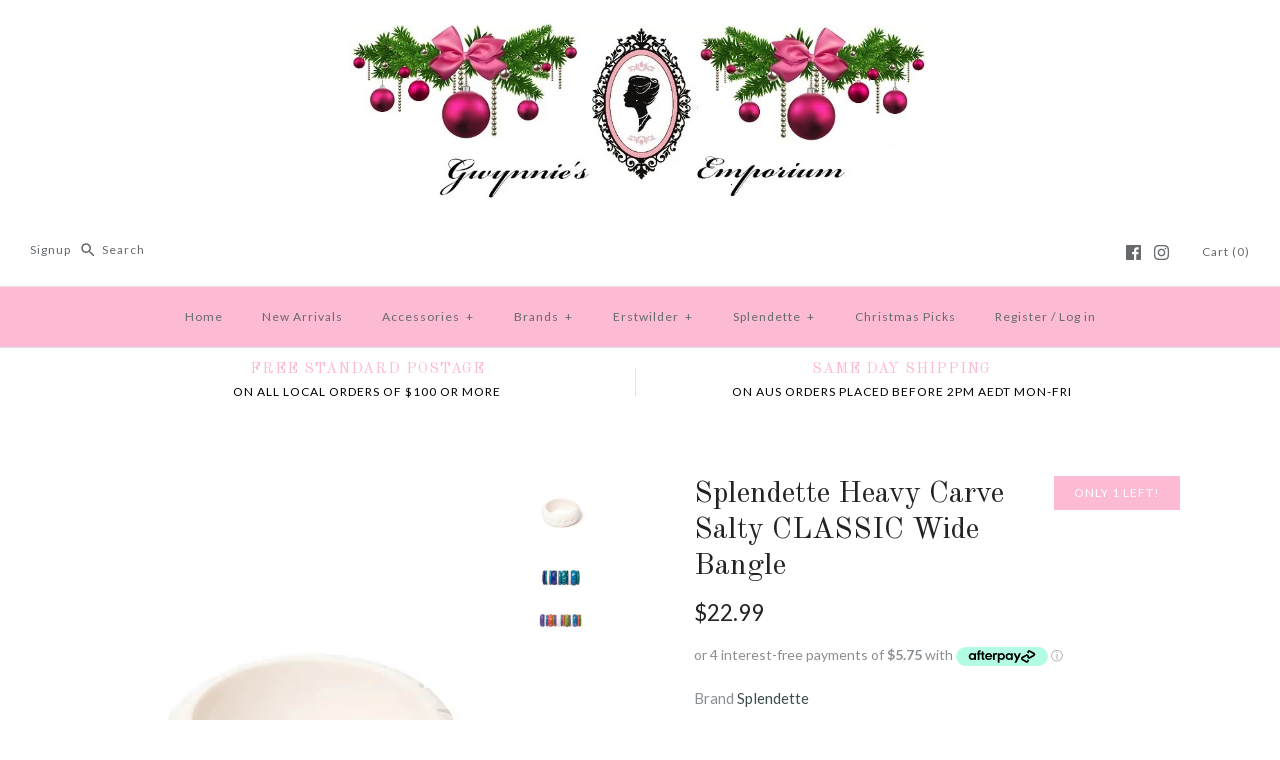

--- FILE ---
content_type: text/css
request_url: https://cdn.shopify.com/extensions/019b7d6e-954a-7caf-ba20-22011dd41256/salepify-792/assets/bogo.style.css
body_size: 2052
content:
:root {
    /* Popup */
    --salepify-notification__popup__background-color: #FFFFFF;
    --salepify-notification__popup__border-radius: 6px;
    --salepify-notification__popup__border-width: 0px;
    --salepify-notification__popup__border-color: #1C274C;
    --salepify-notification__popup__width: 425px;
    --salepify-notification__popup__height: 116px;

    /* Image */
    --salepify-notification__image__height: 100;
    --salepify-notification__image__radius: 2px;
    --salepify-notification__image__color: #1C274C;

    /* Header Text */
    --salepify-notification__header__font-size: 14px;
    --salepify-notification__header__font-weight: 700;
    --salepify-notification__header__color: #09244B;

    /* Body Text */
    --salepify-notification__body__font-size: 13px;
    --salepify-notification__body__font-weight: 500;
    --salepify-notification__body__color: #4A4A4A;

    /* Animation */
    --salepify-notification__animation__show: none;
    --salepify-notification__animation__hide: none;
}

/* Container */

.salepify-notification-popup-container {
    position: fixed;
    z-index: 99999999;
    display: flex !important;
    flex-direction: column-reverse;
    gap: 8px;
    max-height: 40%;
    max-width: 90%;
    overflow-y: auto;
    overflow-x: hidden;
    padding-right: 8px;
}

.salepify-notification-popup-container::-webkit-scrollbar {
    width: 8px;
    height: 8px;
}

.salepify-notification-popup-container::-webkit-scrollbar-track {
    border-radius: 10px;
    background: none;
}

.salepify-notification-popup-container::-webkit-scrollbar-thumb {
    border-radius: 10px;
    background: rgba(0, 0, 0, 0.2);
}

.salepify-notification-popup-container::-webkit-scrollbar-thumb:hover {
    background: rgba(0, 0, 0, 0.4);
}

.salepify-notification-popup-container::-webkit-scrollbar-thumb:active {
    background: rgba(0, 0, 0, .4);
}

/* Popup */

.salepify-notification-popup {
    display: flex;
    padding: 8px;
    align-items: center;
    gap: 16px;
    font-family: inherit;
    max-width: 100%;
    box-shadow: 4px 4px 4px 0px rgba(0, 0, 0, 0.25), 
        0px 1px 0px 0px rgba(26, 26, 26, 0.07);
    position: relative;
    transition: all 0.25s ease-in-out;
    background-color: var(--salepify-notification__popup__background-color);
    border-radius: var(--salepify-notification__popup__border-radius);
    border: var(--salepify-notification__popup__border-width) solid 
        var(--salepify-notification__popup__border-color);
    width: var(--salepify-notification__popup__width);
    height: var(--salepify-notification__popup__height);
}

.salepify-notification-popup--show {
    opacity: 1;
    transform: var(--salepify-notification__animation__show);
}

.salepify-notification-popup--hide {
    opacity: 0;
    transform: var(--salepify-notification__animation__hide);
}

/* Image */

.salepify-notification-popup__image {
    display: flex;
    align-items: center;
    justify-content: center;
}

.salepify-notification-popup__image img{
    flex-shrink: 0;
    aspect-ratio: 1/1;
    height: calc(var(--salepify-notification__popup__height) * var(--salepify-notification__image__height) / 100  - var(--salepify-notification__popup__border-width) * 2 - 16px);
    border-radius: var(--salepify-notification__image__radius);
    max-width: calc(var(--salepify-notification__popup__height) * var(--salepify-notification__image__height) / 100  - var(--salepify-notification__popup__border-width) * 2 - 16px);
}

.salepify-notification-popup__image svg{
    width: calc(var(--salepify-notification__popup__height) * var(--salepify-notification__image__height) / 100 - var(--salepify-notification__popup__border-width) * 2 - 16px);
    height: calc(var(--salepify-notification__popup__height) * var(--salepify-notification__image__height) / 100 - var(--salepify-notification__popup__border-width) * 2 - 16px);
}

.salepify-notification-popup__image svg path{
    fill: var(--salepify-notification__image__color);
}

/* Position */

.salepify-notification-popup__position-bottom-right {
    bottom: 13px;
    right: 13px;
    flex-direction: column;
}

.salepify-notification-popup__position-bottom-left {
    bottom: 13px;
    left: 13px;
    flex-direction: column;
}

.salepify-notification-popup__position-bottom-middle {
    bottom: 13px;
    left: calc(50% - var(--salepify-notification__popup__width) / 2);
    flex-direction: column;
}

.salepify-notification-popup__position-center-left {
    top: 50%;
    left: 13px;
}

.salepify-notification-popup__position-center-right {
    top: 50%;
    right: 13px;
}

.salepify-notification-popup__position-top-left {
    top: 13px;
    left: 13px;
}

.salepify-notification-popup__position-top-right {
    top: 13px;
    right: 13px;
}

/* Content */

.salepify-notification-popup__content {
    display: flex;
    flex-direction: column;
    align-items: flex-start;
    gap: 4px;
    align-self: stretch;
    justify-content: center;
}

/* Header */

.salepify-notification-popup__header {
    font-size: var(--salepify-notification__header__font-size);
    font-weight: var(--salepify-notification__header__font-weight);
    color: var(--salepify-notification__header__color);
}

/* Body */

.salepify-notification-popup__body {
    font-size: var(--salepify-notification__body__font-size);
    font-weight: var(--salepify-notification__body__font-weight);
    color: var(--salepify-notification__body__color);
}

.salepify-notification-popup__header,
.salepify-notification-popup__body {
    align-self: stretch;
    font-feature-settings: 'liga' off, 'clig' off;
    font-style: normal;
    line-height: 20px; 
}

/* Close Button */

.salepify-notification-popup__close-btn {
    position: absolute;
    right: 2px;
    top: 1px;
    cursor: pointer;
}

.salepify-notification-popup__close-btn svg path{
    fill: var(--salepify-notification__header__color);
}

@media screen and (max-width: 768px) {
    .salepify-notification-popup__position-bottom-middle {
        max-width: 100%;
        padding: 0 5%;
        left: unset;
    }
}

:root {
    /* Popup */
    --salepify-bogo__popup__border-radius: 12px;
    --salepify-bogo__popup__border-width: 1px;
    --salepify-bogo__popup__border-color: #D9D9D9;
    --salepify-bogo__popup__background-color: #FFFFFF;

    /* Header and subtitle */
    --salepify-bogo__header__font-size: 24px;
    --salepify-bogo__header__font-weight: 600;
    --salepify-bogo__header__color: #1E1E1E;
    --salepify-bogo__subtitle__font-size: 16px;
    --salepify-bogo__subtitle__font-weight: 400;
    --salepify-bogo__subtitle__color: #1E1E1E;
    --salepify-bogo__header__alignment: center;

    /* Offer block */
    --salepify-bogo__offer-block__width: 336px;
    --salepify-bogo__offer-block__border-radius: 3px;
    --salepify-bogo__offer-block__border-color: #CCCCCC;
    --salepify-bogo__offer-block__background-color: #F6F6F6;
    
    /* Product image */
    --salepify-bogo__product-image__border-radius: 4px;
    --salepify-bogo__product-image__border-color: #CCCCCC;

    /* Product title */
    --salepify-bogo__product-title__font-size: 18px;
    --salepify-bogo__product-title__font-weight: 500;
    --salepify-bogo__product-title__color: #111827;

    /* Product price */
    --salepify-bogo__product-price__font-size: 18px;
    --salepify-bogo__product-price__font-weight: 500;
    --salepify-bogo__product-price__color: #FF0000;

    /* Product regular price */
    --salepify-bogo__product-regular-price__font-size: 14px;
    --salepify-bogo__product-regular-price__font-weight: 400;
    --salepify-bogo__product-regular-price__color: #6B7280;

    /* Product quantity */
    --salepify-bogo__product-quantity__font-size: 14px;
    --salepify-bogo__product-quantity__font-weight: 500;
    --salepify-bogo__product-quantity__color: #000000;
    --salepify-bogo__product-quantity__background-color: #00000033;

    /* Button */
    --salepify-bogo__add-button__font-size: 16px;
    --salepify-bogo__add-button__font-weight: 400;
    --salepify-bogo__add-button__color: #F5F5F5;
    --salepify-bogo__add-button__background-color: #2C2C2C;
    --salepify-bogo__add-button__width: 100%;

    /* Decline button */
    --salepify-bogo__decline-button__font-size: 13px;
    --salepify-bogo__decline-button__font-weight: 400;
    --salepify-bogo__decline-button__color: #303030;

    /* Do not show button */
    --salepify-bogo__do-not-show-button__font-size: 13px;
    --salepify-bogo__do-not-show-button__font-weight: 400;
    --salepify-bogo__do-not-show-button__color: #09090B;
}

/* Common class */

#salepify-bogo-wrapper .block-stack {
    display: flex;
    flex-direction: column;
}

#salepify-bogo-wrapper .inline-stack {
    display: flex;
    flex-direction: row;
    flex-wrap: nowrap;
}

#salepify-bogo-wrapper .gap-4 {
    gap: 4px;
}

#salepify-bogo-wrapper .gap-6 {
    gap: 6px;
}

#salepify-bogo-wrapper .gap-8 {
    gap: 8px;
}

#salepify-bogo .gap-12 {
    gap: 12px;
}

#salepify-bogo-wrapper .gap-16 {
    gap: 16px;
}

#salepify-bogo-wrapper .gap-24 {
    gap: 24px;
}

#salepify-bogo-wrapper .align-center {
    align-items: center;
}

#salepify-bogo-wrapper img {
    object-fit: fill;
    width: 100%;
    height: auto;
}

#salepify-bogo *{
    font-family: inherit;
    margin: unset !important;
    box-sizing: border-box;
}

/* Wapper style */

#salepify-bogo-wrapper {
    position: fixed;
    z-index: 1000;
    background-color: rgba(0, 0, 0, 0.4);
    left: 0;
    top: 0;
    width: 100%;
    height: 100%;
    display: flex;
    visibility: hidden;
    justify-content: center;
}

.salepify-bogo-wrapper--open {
    visibility: visible !important;
}

#salepify-bogo {
    position: relative;
    min-width: 336px;
    width: 90%;
    max-width: 867px;
    padding: 24px;
    opacity: 0;
    transition: all 0.5s ease-in-out;
    box-shadow:  0px 16px 32px -4px rgba(12, 12, 13, 0.10), 0px 4px 4px -4px rgba(12, 12, 13, 0.05);
    border-radius: var(--salepify-bogo__popup__border-radius);
    border: var(--salepify-bogo__popup__border-width) solid var(--salepify-bogo__popup__border-color);
    background: var(--salepify-bogo__popup__background-color);
}

.salepify-bogo-wrapper--open #salepify-bogo{
    opacity: 1 !important;
}

#salepify-bogo, #salepify-bogo-wrapper, .salepify-bogo-body {
    align-items: center
}

/* Header style */

.salepify-bogo-header {
    padding: 16px 0px;
}

.salepify-bogo-header__title {
    line-height: 120%;
    font-size: var(--salepify-bogo__header__font-size);
    font-weight: var(--salepify-bogo__header__font-weight);
    color: var(--salepify-bogo__header__color);
    text-align: var(--salepify-bogo__header__alignment);
}

.salepify-bogo-header__subtitle {
    line-height: 140%;
    font-size: var(--salepify-bogo__subtitle__font-size);
    font-weight: var(--salepify-bogo__subtitle__font-weight);
    color: var(--salepify-bogo__subtitle__color);
    text-align: var(--salepify-bogo__header__alignment);
}

/* Offer style */

.salepify-bogo-offer {
    padding: 18px;
    box-shadow: 0px 1px 4px 0px #00000040;
    min-width: 336px;
    max-width: 90%;
    width: var(--salepify-bogo__offer-block__width);
    border-radius: var(--salepify-bogo__offer-block__border-radius);
    border: 1px solid var(--salepify-bogo__offer-block__border-color);
    background-color: var(--salepify-bogo__offer-block__background-color);
}

/* Product style */

.salepify-bogo-product {
    align-items: center;
}

/* Product Image style */

.salepify-bogo-product__image {
    display: flex;
    align-items: center;
    width: 200px;
    height: 200px;
    min-width: 150px;
    overflow: hidden;
    border-radius: var(--salepify-bogo__product-image__border-radius);
    border: 0.2px solid var(--salepify-bogo__product-image__border-color);
}

/* Product Title style */

#salepify-bogo .salepify-bogo-product__title {
    text-decoration: none;
    line-height: 20px;
    text-align: center;
    font-size: var(--salepify-bogo__product-title__font-size);
    font-weight: var(--salepify-bogo__product-title__font-weight);
    color: var(--salepify-bogo__product-title__color);
}

#salepify-bogo .salepify-bogo-product__title:hover {
    text-decoration: underline;
}

/* Product Quantity style */

#salepify-bogo .salepify-bogo-product__quantity {
    line-height: 12px;
    text-align: center;
    width: calc(14px + 12px);
    height: calc(14px + 12px);
    border-radius: 50%;
    display: flex;
    align-items: center;
    justify-content: center;
    padding: 2px;
    font-size: var(--salepify-bogo__product-quantity__font-size);
    font-weight: var(--salepify-bogo__product-quantity__font-weight);
    color: var(--salepify-bogo__product-quantity__color);
    background-color: var(--salepify-bogo__product-quantity__background-color);
}

/* Product Price style */

#salepify-bogo .salepify-bogo-product__price {
    line-height: 12px;
    font-size: var(--salepify-bogo__product-price__font-size);
    font-weight: var(--salepify-bogo__product-price__font-weight);
    color: var(--salepify-bogo__product-price__color);
}

#salepify-bogo .salepify-bogo-product__compare-price {
    line-height: 20px;
    text-decoration: line-through;
    font-size: var(--salepify-bogo__product-regular-price__font-size);
    font-weight: var(--salepify-bogo__product-regular-price__font-weight);
    color: var(--salepify-bogo__product-regular-price__color);
}

/* Add to cart button style */

.salepify-bogo-add-to-cart-btn{
    height: 50px;
    border-radius: 8px;
    padding: 12px;
    overflow: hidden;
    cursor: pointer;
    text-align: center;
    display: flex;
    align-items: center;
    justify-content: center;
    position: relative;
    align-self: center;
    border: 1px solid var(--salepify-bogo__add-button__background-color);
    background-color: var(--salepify-bogo__add-button__background-color);
    width: var(--salepify-bogo__add-button__width);
}

.salepify-bogo-add-to-cart-btn span {
    line-height: 16px;
    z-index: 20;
    font-size: var(--salepify-bogo__add-button__font-size);
    font-weight: var(--salepify-bogo__add-button__font-weight);
    color: var(--salepify-bogo__add-button__color);
}

.salepify-bogo-add-to-cart-btn::after {
    content: "";
    height: 155px;
    left: -75px;
    opacity: 0.2;
    position: absolute;
    top: -50px;
    transform: rotate(35deg);
    transition: all 1s cubic-bezier(0.19, 1, 0.22, 1);
    width: 50px;
    z-index: 100;
    background: var(--salepify-bogo__add-button__color);
}

.salepify-bogo-add-to-cart-btn:hover::after {
    left: 120%;
    transition: all 1s cubic-bezier(0.19, 1, 0.22, 1);
}

.salepify-bogo-add-to-cart-btn--loading::before {
    content: "";
    position: absolute;
    width: 25px;
    height: 25px;
    top: 0;
    left: 0;
    right: 0;
    bottom: 0;
    margin: auto;
    border: 4px solid transparent;
    border-top-color: var(--salepify-bogo__add-button__color);
    border-radius: 50%;
    animation: tlBogoSpinner 1s ease infinite;
    z-index: 20;
}

.salepify-bogo-add-to-cart-btn--loading span {
    visibility: hidden;
    opacity: 0;
}

/* Decline button style */

.salepify-bogo-cancel-btn {
    cursor: pointer;
    padding: 12px;
    line-height: 13px;
    letter-spacing: 0%;
    font-size: var(--salepify-bogo__decline-button__font-size);
    font-weight: var(--salepify-bogo__decline-button__font-weight);
    color: var(--salepify-bogo__decline-button__color);
}

.salepify-bogo-cancel-btn:hover {
    text-decoration: underline;
}

/* Swicth style */

.salepify-bogo-footer__switch {
    position: relative;
    display: inline-block;
    width: 50px;
    height: 26px;
}

.salepify-bogo-footer__switch input {
    opacity: 0;
    width: 0;
    height: 0;
}

.salepify-bogo-footer__slider {
    position: absolute;
    cursor: pointer;
    top: 0;
    left: 0;
    right: 0;
    bottom: 0;
    transition: .4s;
    border-radius: 34px;
    background-color: var(--salepify-bogo__popup__background-color); 
    border: 2px solid var(--salepify-bogo__add-button__background-color); 
}

.salepify-bogo-footer__slider:before {
    position: absolute;
    content: "";
    height: 18px;
    width: 18px;
    left: 3px;
    bottom: 2px;
    transition: .4s;
    border-radius: 50%;
    background-color: var(--salepify-bogo__add-button__background-color); 
}

.salepify-bogo-footer__switch input:checked + .salepify-bogo-footer__slider {
    background-color: var(--salepify-bogo__add-button__background-color);
    border: 2px solid var(--salepify-bogo__add-button__background-color);
}

.salepify-bogo-footer__switch input:checked + .salepify-bogo-footer__slider:before {
    transform: translateX(22px);
    background-color: var(--salepify-bogo__popup__background-color); 
}

.salepify-bogo-footer__text{
    line-height: 20px;
    letter-spacing: 0%;
    font-size: var(--salepify-bogo__do-not-show-button__font-size);
    font-weight: var(--salepify-bogo__do-not-show-button__font-weight);
    color: var(--salepify-bogo__do-not-show-button__color);
}

/* Close button style */

.salepify-bogo-close-btn {
    position: absolute;
    top: 16px;
    right: 18px;
    cursor: pointer;
}

.salepify-bogo-close-btn:hover {
    opacity: 0.7;
}

/* Inline error */

/* ---------- Error start ---------- */

#salepify-bogo-error {
    display: flex;
    flex-direction: row;
    flex-wrap: nowrap;
    gap: 5px;
    align-items: flex-start;
    justify-content: center;
    display: none;
}

#salepify-bogo-error svg path {
    fill: #8e0b21;
}

#salepify-bogo-error > .salepify-bogo-error__message{
    line-height: 13px;
    letter-spacing: 0%;
    font-size: var(--salepify-bogo__decline-button__font-size);
    font-weight: var(--salepify-bogo__decline-button__font-weight);
    color: #8e0b21;
}

/* ---------- Error end ---------- */

/* ---------- Trademark start ---------- */

.salepify-bogo-wrapper--close .salepify-fg-advanced__trademark a{
    pointer-events: none;
    cursor: not-allowed;
}

.salepify-bogo-wrapper--open .salepify-fg-advanced__trademark a{
    pointer-events: all;
    cursor: pointer !important;
}

/* ---------- Trademark end ---------- */

@keyframes tlBogoSpinner {
    from {
      transform: rotate(0turn);
    }
  
    to {
      transform: rotate(1turn);
    }
}

